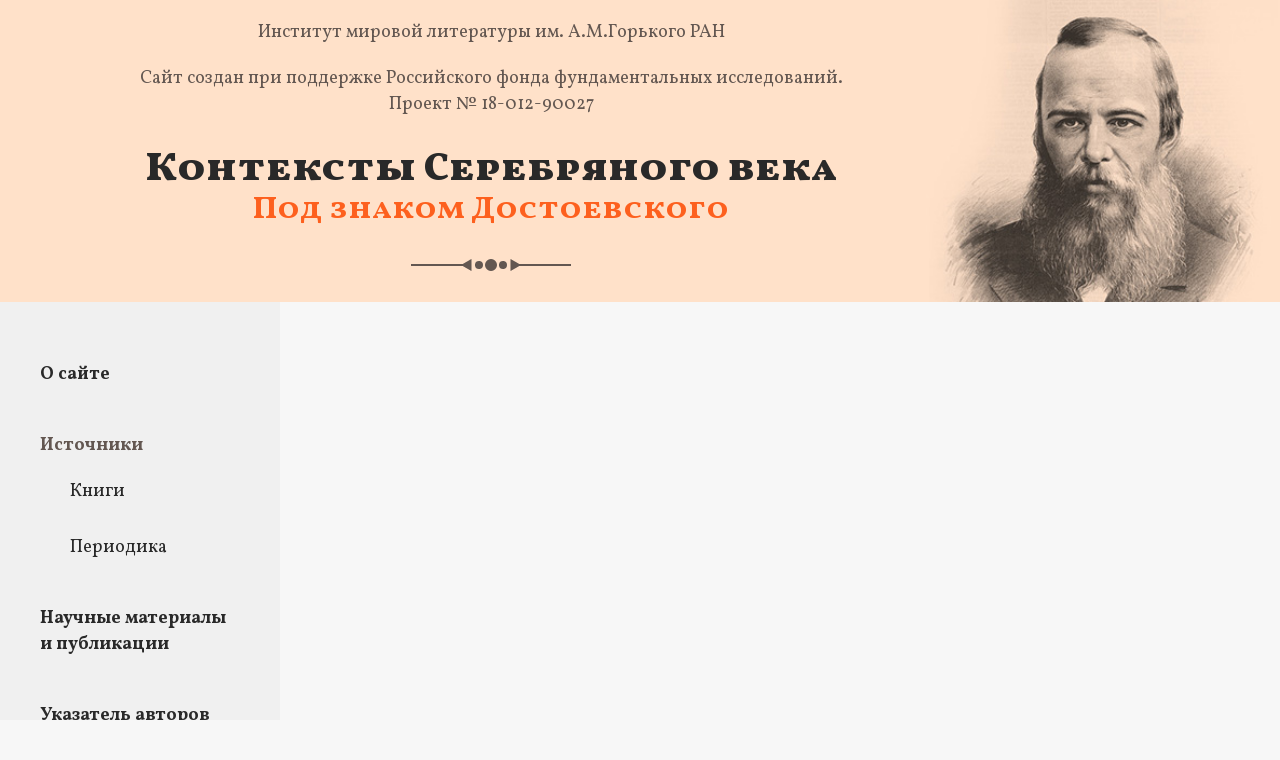

--- FILE ---
content_type: text/html; charset=utf-8
request_url: https://servekdost.imli.ru/
body_size: 2434
content:
<!DOCTYPE html>
<!--[if lt IE 7]>      <html class="no-js lt-ie9 lt-ie8 lt-ie7"> <![endif]-->
<!--[if IE 7]>         <html class="no-js lt-ie9 lt-ie8"> <![endif]-->
<!--[if IE 8]>         <html class="no-js lt-ie9"> <![endif]-->
<!--[if gt IE 8]><!--> <html class="no-js"> <!--<![endif]-->
    <head>

        <title>Контексты Серебряного века. Под знаком Достоевского</title>
        <meta name="title" content="Главная страница" />

<meta charset="utf-8" />
<meta http-equiv="X-UA-Compatible" content="IE=edge" />
<meta name="viewport" content="width=device-width, initial-scale=1, maximum-scale=1.0, minimum-scale=1.0, user-scalable=no, shrink-to-fit=no" />

<!-- Place favicon.ico and apple-touch-icon.png in the root directory -->
<link rel="icon"            href="/front/favicon.ico" type="image/x-icon" />
<link rel="shortcut icon"   href="/front/favicon.ico" />

<link rel="stylesheet" type="text/css" media="all" href="/front/css/default.css" />

<script type="text/javascript" src="/js/vendor/modernizr-3.6.0.custom.js"></script>

<link href="https://fonts.googleapis.com/css?family=Vollkorn+SC:400,700,900|Vollkorn:400,700&display=swap&subset=cyrillic" rel="stylesheet" />

    </head>
    <body>
        <div class="body">

<!-- header -->
<header>
    <div class="b-header">
        <div class="b-header__bg background-left">
            <div class="b-header__bg background-right">

                <div class="container-fluid clearfix">

                    <div class="b-header__container">

                        <div class="b-header__sub">
                            <p>
                                Институт мировой литературы&nbsp;им. А.М.Горького РАН
                            </p>

                            <p>
                                Сайт создан при поддержке Российского фонда фундаментальных исследований.
                                <br />
                                Проект &#8470;&nbsp;18-012-90027
                            </p>
                        </div>

                        <div class="b-header__name">
                            <h1>
                                Контексты Серебряного века
                            </h1>

                            <h2>
                                Под знаком Достоевского
                            </h2>
                        </div>

                        <div class="hr"></div>

                    </div>

                </div>

            </div>
        </div>
    </div>
</header>
            <section>
                <div class="b-body clearfix">

<div class="b-body__side">

    <div class="container-fluid">
        <nav>
            <div class="b-sidemenu">

                <ul>

		            <li >
							<a href="/about/" >
							О сайте</a>		
		


		                
                
        		    </li>
		            <li >
			                <span>
		                    Источники</span>
		


				                <ul>
		
		                    <li >
		                        <a href="/source/books/">
		                            Книги</a>
		                    </li>
        
		                    <li >
		                        <a href="/source/periodicals/">
		                            Периодика</a>
		                    </li>
                    
		                </ul>
	                
                
        		    </li>
		            <li >
							<a href="/publications/" >
							Научные материалы и публикации</a>		
		


		                
                
        		    </li>
		            <li >
							<a href="/authors/" >
							Указатель авторов</a>		
		


		                
                
        		    </li>
		            <li >
							<a href="/pointer/" >
							Указатель произведений</a>		
		


		                
                
        		    </li>
		            <li >
							<a href="/other-source/" >
							Другие источники</a>		
		


		                
                
        		    </li>

		        </ul>
		    </div>
		</nav>
	</div>	

<div class="container-fluid">



    
    <section>
        <div class="b-sbook">
            <div class="b-sbook__header">
                <h4>
			        <a href="/source/books/">
            	        книги</a>
                </h4>
                <div class="hr"></div>
            </div>

            <ul>
                <li>

                    <div class="b-sbook__item">
	                        <div class="image">
                            <a href="/source/books/02192-Russkij-Faust-Opyt-sravnitelnogo-vyyasneniya-osnovnogo-hudozhestvennogo-tipa-v-proizvedeniyah-Dostoevskogo.phtml">
			                    <img src="/s/files/cover/2192___jpg____240x0_1629396930_4e991ad7.jpg" style="width: 240px; " alt="Русский Фауст. Опыт сравнительного выяснения основного художественного типа в произведениях Достоевского" />
			                </a>
                        </div>
            


                        <h6>
                            <a href="/source/books/02192-Russkij-Faust-Opyt-sravnitelnogo-vyyasneniya-osnovnogo-hudozhestvennogo-tipa-v-proizvedeniyah-Dostoevskogo.phtml">
                                Русский Фауст. Опыт сравнительного выяснения осн&hellip;                            </a>
                        </h6>

	                        <p>
			                Варшава,  
			
        			                1906	            
                        </p>
	                        
                    </div>

                </li>
            </ul>
        </div>
    </section>





    <section>
        <div class="b-sbook">
            <div class="b-sbook__header">
                <h4>
                    <a href="/source/periodicals/">
                    	периодика</a>
                </h4>
                <div class="hr"></div>
            </div>

            <ul>
                <li>

                    <div class="b-sbook__item">
	                        <div class="image">
                            <a href="/source/periodicals/2044/">
			                    <img src="/s/files/cover/2044___jpg____240x0_1586527037_0d6d1668.jpg" style="width: 240px; " alt="Клинический архив гениальности и одаренности (эвропатологии)" />
			                </a>
                        </div>
            

                        <h6>
                            <a href="/source/periodicals/2044/">
                                Клинический архив гениальности и одаренности (эв&hellip;                            </a>
                        </h6>
                    </div>

                </li>
            </ul>
        </div>
    </section>

</div>






</div>

                    <div class="b-body__content">

                        <div class="container-fluid">
                            <div class="b-body__content__container">
                            </div>
                        </div>
                        
                    </div>
                    
                </div>
            </section>                

<!-- footer -->
<footer>
    <div class="b-footer clearfix">
        <div class="container-fluid">

            <div class="b-footer__container">

                <div class="b-footer__menu">
                    <ul>
			            <li>
			                <a href="/about/">
			                    О сайте</a></li>
			            <li>
			                <a href="/source/books/">
			                    Книги</a></li>
			            <li>
			                <a href="/source/periodicals/">
			                    Периодика</a></li>
			            <li>
			                <a href="/authors/">
			                    Указатель авторов</a></li>
			            <li>
			                <a href="/pointer/">
			                    Указатель произведений</a></li>
                    </ul>
                </div>

                <div class="b-footer__update">
                    <p>
                        Последнее
			            <a href="/log/" style="text-decoration: underline;">
			            	обновление сайта</a> 
			            				20 февраля 2023 в 10:34.
                    </p>
                </div>

                <div class="b-footer__copyright">
                    <p>
                        2026&nbsp;&copy; Контексты серебряного века &laquo;Под знаком Достоевского&raquo;.
                    </p>

                    <p>
                        Все права защищены.
                    </p>

                    <p>
                        Копирование информации возможно только с&nbsp;разрешения администрации сайта
                    </p>
                </div>

            </div>

        </div>
    </div>
</footer>

        </div>

        <div id="overall"></div>

<!--[if lte IE 8]>
<script type="text/javascript" src="/js/vendor/console.js"></script>
<![endif]-->

<script type="text/javascript" src="/js/vendor/jquery.min.js"></script>

<!-- bootstrap -->
<script type="text/javascript" src="/front/bootstrap/js/util.js"></script>

<!-- app -->
<script type="text/javascript" src="/js/app/app.js"></script>

    </body>
</html>

<!-- 0.011064052581787 -->

--- FILE ---
content_type: text/css
request_url: https://servekdost.imli.ru/front/css/default.css
body_size: 8768
content:
/*!
 * Bootstrap Grid v4.1.3 (https://getbootstrap.com/)
 * Copyright 2011-2018 The Bootstrap Authors
 * Copyright 2011-2018 Twitter, Inc.
 * Licensed under MIT (https://github.com/twbs/bootstrap/blob/master/LICENSE)
 */
@-ms-viewport {
  width: device-width;
}
html {
  box-sizing: border-box;
  -ms-overflow-style: scrollbar;
}

*,
*::before,
*::after {
  box-sizing: inherit;
}

*,
*::before,
*::after {
  box-sizing: border-box;
}

html {
  font-family: sans-serif;
  line-height: 1.15;
  -webkit-text-size-adjust: 100%;
  -webkit-tap-highlight-color: rgba(0, 0, 0, 0);
}

article, aside, figcaption, figure, footer, header, hgroup, main, nav, section {
  display: block;
}

body {
  margin: 0;
  font-family: "Vollkorn", "Times New Roman", "serif";
  font-size: 1rem;
  font-weight: 400;
  line-height: 24px;
  color: #000;
  text-align: left;
  background-color: #fff;
}

[tabindex="-1"]:focus {
  outline: 0 !important;
}

hr {
  box-sizing: content-box;
  height: 0;
  overflow: visible;
}

h1, h2, h3, h4, h5, h6 {
  margin-top: 0;
  margin-bottom: 30px;
}

p {
  margin-top: 0;
  margin-bottom: 30px;
}

abbr[title],
abbr[data-original-title] {
  text-decoration: underline;
  text-decoration: underline dotted;
  cursor: help;
  border-bottom: 0;
  text-decoration-skip-ink: none;
}

address {
  margin-bottom: 1rem;
  font-style: normal;
  line-height: inherit;
}

ol,
ul,
dl {
  margin-top: 0;
  margin-bottom: 1rem;
}

ol ol,
ul ul,
ol ul,
ul ol {
  margin-bottom: 0;
}

dt {
  font-weight: 700;
}

dd {
  margin-bottom: 0.5rem;
  margin-left: 0;
}

blockquote {
  margin: 0 0 1rem;
}

b,
strong {
  font-weight: bolder;
}

small {
  font-size: 80%;
}

sub,
sup {
  position: relative;
  font-size: 75%;
  line-height: 0;
  vertical-align: baseline;
}

sub {
  bottom: -0.25em;
}

sup {
  top: -0.5em;
}

a {
  color: #000;
  text-decoration: "underline";
  background-color: transparent;
}
a:hover {
  color: #000;
  text-decoration: "none";
}

a:not([href]):not([tabindex]) {
  color: inherit;
  text-decoration: none;
}
a:not([href]):not([tabindex]):hover, a:not([href]):not([tabindex]):focus {
  color: inherit;
  text-decoration: none;
}
a:not([href]):not([tabindex]):focus {
  outline: 0;
}

pre,
code,
kbd,
samp {
  font-family: "monospace";
  font-size: 1em;
}

pre {
  margin-top: 0;
  margin-bottom: 1rem;
  overflow: auto;
}

figure {
  margin: 0 0 1rem;
}

img {
  vertical-align: middle;
  border-style: none;
}

svg {
  overflow: hidden;
  vertical-align: middle;
}

table {
  border-collapse: collapse;
}

caption {
  padding-top: 0;
  padding-bottom: 0;
  color: #000;
  text-align: left;
  caption-side: bottom;
}

th {
  text-align: inherit;
}

label {
  display: inline-block;
  margin-bottom: 0;
}

button {
  border-radius: 0;
}

button:focus {
  outline: 1px dotted;
  outline: 5px auto -webkit-focus-ring-color;
}

input,
button,
select,
optgroup,
textarea {
  margin: 0;
  font-family: inherit;
  font-size: inherit;
  line-height: inherit;
}

button,
input {
  overflow: visible;
}

button,
select {
  text-transform: none;
}

select {
  word-wrap: normal;
}

button,
[type=button],
[type=reset],
[type=submit] {
  -webkit-appearance: button;
}

button:not(:disabled),
[type=button]:not(:disabled),
[type=reset]:not(:disabled),
[type=submit]:not(:disabled) {
  cursor: pointer;
}

button::-moz-focus-inner,
[type=button]::-moz-focus-inner,
[type=reset]::-moz-focus-inner,
[type=submit]::-moz-focus-inner {
  padding: 0;
  border-style: none;
}

input[type=radio],
input[type=checkbox] {
  box-sizing: border-box;
  padding: 0;
}

input[type=date],
input[type=time],
input[type=datetime-local],
input[type=month] {
  -webkit-appearance: listbox;
}

textarea {
  overflow: auto;
  resize: vertical;
}

fieldset {
  min-width: 0;
  padding: 0;
  margin: 0;
  border: 0;
}

legend {
  display: block;
  width: 100%;
  max-width: 100%;
  padding: 0;
  margin-bottom: 0.5rem;
  font-size: 1.5rem;
  line-height: inherit;
  color: inherit;
  white-space: normal;
}
@media (max-width: 1200px) {
  legend {
    font-size: calc(1.275rem + 0.3vw);
  }
}

progress {
  vertical-align: baseline;
}

[type=number]::-webkit-inner-spin-button,
[type=number]::-webkit-outer-spin-button {
  height: auto;
}

[type=search] {
  outline-offset: -2px;
  -webkit-appearance: none;
}

[type=search]::-webkit-search-decoration {
  -webkit-appearance: none;
}

::-webkit-file-upload-button {
  font: inherit;
  -webkit-appearance: button;
}

output {
  display: inline-block;
}

summary {
  display: list-item;
  cursor: pointer;
}

template {
  display: none;
}

[hidden] {
  display: none !important;
}

.container {
  width: 100%;
  padding-right: 20px;
  padding-left: 20px;
  margin-right: auto;
  margin-left: auto;
}
@media (min-width: 1px) {
  .container {
    max-width: 100%;
  }
}
@media (min-width: 740px) {
  .container {
    max-width: 720px;
  }
}
@media (min-width: 980px) {
  .container {
    max-width: 960px;
  }
}
@media (min-width: 1280px) {
  .container {
    max-width: 1200px;
  }
}
@media (min-width: 1600px) {
  .container {
    max-width: 1600px;
  }
}

.container-fluid {
  width: 100%;
  padding-right: 20px;
  padding-left: 20px;
  margin-right: auto;
  margin-left: auto;
}

.row {
  display: flex;
  flex-wrap: wrap;
  margin-right: -20px;
  margin-left: -20px;
}

.no-gutters {
  margin-right: 0;
  margin-left: 0;
}
.no-gutters > .col,
.no-gutters > [class*=col-] {
  padding-right: 0;
  padding-left: 0;
}

.col-xl,
.col-xl-auto, .col-xl-12, .col-xl-11, .col-xl-10, .col-xl-9, .col-xl-8, .col-xl-7, .col-xl-6, .col-xl-5, .col-xl-4, .col-xl-3, .col-xl-2, .col-xl-1, .col-lg,
.col-lg-auto, .col-lg-12, .col-lg-11, .col-lg-10, .col-lg-9, .col-lg-8, .col-lg-7, .col-lg-6, .col-lg-5, .col-lg-4, .col-lg-3, .col-lg-2, .col-lg-1, .col-md,
.col-md-auto, .col-md-12, .col-md-11, .col-md-10, .col-md-9, .col-md-8, .col-md-7, .col-md-6, .col-md-5, .col-md-4, .col-md-3, .col-md-2, .col-md-1, .col-sm,
.col-sm-auto, .col-sm-12, .col-sm-11, .col-sm-10, .col-sm-9, .col-sm-8, .col-sm-7, .col-sm-6, .col-sm-5, .col-sm-4, .col-sm-3, .col-sm-2, .col-sm-1, .col-xs,
.col-xs-auto, .col-xs-12, .col-xs-11, .col-xs-10, .col-xs-9, .col-xs-8, .col-xs-7, .col-xs-6, .col-xs-5, .col-xs-4, .col-xs-3, .col-xs-2, .col-xs-1, .col,
.col-auto, .col-12, .col-11, .col-10, .col-9, .col-8, .col-7, .col-6, .col-5, .col-4, .col-3, .col-2, .col-1 {
  position: relative;
  width: 100%;
  padding-right: 20px;
  padding-left: 20px;
}

.col {
  flex-basis: 0;
  flex-grow: 1;
  max-width: 100%;
}

.col-auto {
  flex: 0 0 auto;
  width: auto;
  max-width: 100%;
}

.col-1 {
  flex: 0 0 8.3333333333%;
  max-width: 8.3333333333%;
}

.col-2 {
  flex: 0 0 16.6666666667%;
  max-width: 16.6666666667%;
}

.col-3 {
  flex: 0 0 25%;
  max-width: 25%;
}

.col-4 {
  flex: 0 0 33.3333333333%;
  max-width: 33.3333333333%;
}

.col-5 {
  flex: 0 0 41.6666666667%;
  max-width: 41.6666666667%;
}

.col-6 {
  flex: 0 0 50%;
  max-width: 50%;
}

.col-7 {
  flex: 0 0 58.3333333333%;
  max-width: 58.3333333333%;
}

.col-8 {
  flex: 0 0 66.6666666667%;
  max-width: 66.6666666667%;
}

.col-9 {
  flex: 0 0 75%;
  max-width: 75%;
}

.col-10 {
  flex: 0 0 83.3333333333%;
  max-width: 83.3333333333%;
}

.col-11 {
  flex: 0 0 91.6666666667%;
  max-width: 91.6666666667%;
}

.col-12 {
  flex: 0 0 100%;
  max-width: 100%;
}

.order-first {
  order: -1;
}

.order-last {
  order: 13;
}

.order-0 {
  order: 0;
}

.order-1 {
  order: 1;
}

.order-2 {
  order: 2;
}

.order-3 {
  order: 3;
}

.order-4 {
  order: 4;
}

.order-5 {
  order: 5;
}

.order-6 {
  order: 6;
}

.order-7 {
  order: 7;
}

.order-8 {
  order: 8;
}

.order-9 {
  order: 9;
}

.order-10 {
  order: 10;
}

.order-11 {
  order: 11;
}

.order-12 {
  order: 12;
}

.offset-1 {
  margin-left: 8.3333333333%;
}

.offset-2 {
  margin-left: 16.6666666667%;
}

.offset-3 {
  margin-left: 25%;
}

.offset-4 {
  margin-left: 33.3333333333%;
}

.offset-5 {
  margin-left: 41.6666666667%;
}

.offset-6 {
  margin-left: 50%;
}

.offset-7 {
  margin-left: 58.3333333333%;
}

.offset-8 {
  margin-left: 66.6666666667%;
}

.offset-9 {
  margin-left: 75%;
}

.offset-10 {
  margin-left: 83.3333333333%;
}

.offset-11 {
  margin-left: 91.6666666667%;
}

@media (min-width: 1px) {
  .col-xs {
    flex-basis: 0;
    flex-grow: 1;
    max-width: 100%;
  }

  .col-xs-auto {
    flex: 0 0 auto;
    width: auto;
    max-width: 100%;
  }

  .col-xs-1 {
    flex: 0 0 8.3333333333%;
    max-width: 8.3333333333%;
  }

  .col-xs-2 {
    flex: 0 0 16.6666666667%;
    max-width: 16.6666666667%;
  }

  .col-xs-3 {
    flex: 0 0 25%;
    max-width: 25%;
  }

  .col-xs-4 {
    flex: 0 0 33.3333333333%;
    max-width: 33.3333333333%;
  }

  .col-xs-5 {
    flex: 0 0 41.6666666667%;
    max-width: 41.6666666667%;
  }

  .col-xs-6 {
    flex: 0 0 50%;
    max-width: 50%;
  }

  .col-xs-7 {
    flex: 0 0 58.3333333333%;
    max-width: 58.3333333333%;
  }

  .col-xs-8 {
    flex: 0 0 66.6666666667%;
    max-width: 66.6666666667%;
  }

  .col-xs-9 {
    flex: 0 0 75%;
    max-width: 75%;
  }

  .col-xs-10 {
    flex: 0 0 83.3333333333%;
    max-width: 83.3333333333%;
  }

  .col-xs-11 {
    flex: 0 0 91.6666666667%;
    max-width: 91.6666666667%;
  }

  .col-xs-12 {
    flex: 0 0 100%;
    max-width: 100%;
  }

  .order-xs-first {
    order: -1;
  }

  .order-xs-last {
    order: 13;
  }

  .order-xs-0 {
    order: 0;
  }

  .order-xs-1 {
    order: 1;
  }

  .order-xs-2 {
    order: 2;
  }

  .order-xs-3 {
    order: 3;
  }

  .order-xs-4 {
    order: 4;
  }

  .order-xs-5 {
    order: 5;
  }

  .order-xs-6 {
    order: 6;
  }

  .order-xs-7 {
    order: 7;
  }

  .order-xs-8 {
    order: 8;
  }

  .order-xs-9 {
    order: 9;
  }

  .order-xs-10 {
    order: 10;
  }

  .order-xs-11 {
    order: 11;
  }

  .order-xs-12 {
    order: 12;
  }

  .offset-xs-0 {
    margin-left: 0;
  }

  .offset-xs-1 {
    margin-left: 8.3333333333%;
  }

  .offset-xs-2 {
    margin-left: 16.6666666667%;
  }

  .offset-xs-3 {
    margin-left: 25%;
  }

  .offset-xs-4 {
    margin-left: 33.3333333333%;
  }

  .offset-xs-5 {
    margin-left: 41.6666666667%;
  }

  .offset-xs-6 {
    margin-left: 50%;
  }

  .offset-xs-7 {
    margin-left: 58.3333333333%;
  }

  .offset-xs-8 {
    margin-left: 66.6666666667%;
  }

  .offset-xs-9 {
    margin-left: 75%;
  }

  .offset-xs-10 {
    margin-left: 83.3333333333%;
  }

  .offset-xs-11 {
    margin-left: 91.6666666667%;
  }
}
@media (min-width: 740px) {
  .col-sm {
    flex-basis: 0;
    flex-grow: 1;
    max-width: 100%;
  }

  .col-sm-auto {
    flex: 0 0 auto;
    width: auto;
    max-width: 100%;
  }

  .col-sm-1 {
    flex: 0 0 8.3333333333%;
    max-width: 8.3333333333%;
  }

  .col-sm-2 {
    flex: 0 0 16.6666666667%;
    max-width: 16.6666666667%;
  }

  .col-sm-3 {
    flex: 0 0 25%;
    max-width: 25%;
  }

  .col-sm-4 {
    flex: 0 0 33.3333333333%;
    max-width: 33.3333333333%;
  }

  .col-sm-5 {
    flex: 0 0 41.6666666667%;
    max-width: 41.6666666667%;
  }

  .col-sm-6 {
    flex: 0 0 50%;
    max-width: 50%;
  }

  .col-sm-7 {
    flex: 0 0 58.3333333333%;
    max-width: 58.3333333333%;
  }

  .col-sm-8 {
    flex: 0 0 66.6666666667%;
    max-width: 66.6666666667%;
  }

  .col-sm-9 {
    flex: 0 0 75%;
    max-width: 75%;
  }

  .col-sm-10 {
    flex: 0 0 83.3333333333%;
    max-width: 83.3333333333%;
  }

  .col-sm-11 {
    flex: 0 0 91.6666666667%;
    max-width: 91.6666666667%;
  }

  .col-sm-12 {
    flex: 0 0 100%;
    max-width: 100%;
  }

  .order-sm-first {
    order: -1;
  }

  .order-sm-last {
    order: 13;
  }

  .order-sm-0 {
    order: 0;
  }

  .order-sm-1 {
    order: 1;
  }

  .order-sm-2 {
    order: 2;
  }

  .order-sm-3 {
    order: 3;
  }

  .order-sm-4 {
    order: 4;
  }

  .order-sm-5 {
    order: 5;
  }

  .order-sm-6 {
    order: 6;
  }

  .order-sm-7 {
    order: 7;
  }

  .order-sm-8 {
    order: 8;
  }

  .order-sm-9 {
    order: 9;
  }

  .order-sm-10 {
    order: 10;
  }

  .order-sm-11 {
    order: 11;
  }

  .order-sm-12 {
    order: 12;
  }

  .offset-sm-0 {
    margin-left: 0;
  }

  .offset-sm-1 {
    margin-left: 8.3333333333%;
  }

  .offset-sm-2 {
    margin-left: 16.6666666667%;
  }

  .offset-sm-3 {
    margin-left: 25%;
  }

  .offset-sm-4 {
    margin-left: 33.3333333333%;
  }

  .offset-sm-5 {
    margin-left: 41.6666666667%;
  }

  .offset-sm-6 {
    margin-left: 50%;
  }

  .offset-sm-7 {
    margin-left: 58.3333333333%;
  }

  .offset-sm-8 {
    margin-left: 66.6666666667%;
  }

  .offset-sm-9 {
    margin-left: 75%;
  }

  .offset-sm-10 {
    margin-left: 83.3333333333%;
  }

  .offset-sm-11 {
    margin-left: 91.6666666667%;
  }
}
@media (min-width: 980px) {
  .col-md {
    flex-basis: 0;
    flex-grow: 1;
    max-width: 100%;
  }

  .col-md-auto {
    flex: 0 0 auto;
    width: auto;
    max-width: 100%;
  }

  .col-md-1 {
    flex: 0 0 8.3333333333%;
    max-width: 8.3333333333%;
  }

  .col-md-2 {
    flex: 0 0 16.6666666667%;
    max-width: 16.6666666667%;
  }

  .col-md-3 {
    flex: 0 0 25%;
    max-width: 25%;
  }

  .col-md-4 {
    flex: 0 0 33.3333333333%;
    max-width: 33.3333333333%;
  }

  .col-md-5 {
    flex: 0 0 41.6666666667%;
    max-width: 41.6666666667%;
  }

  .col-md-6 {
    flex: 0 0 50%;
    max-width: 50%;
  }

  .col-md-7 {
    flex: 0 0 58.3333333333%;
    max-width: 58.3333333333%;
  }

  .col-md-8 {
    flex: 0 0 66.6666666667%;
    max-width: 66.6666666667%;
  }

  .col-md-9 {
    flex: 0 0 75%;
    max-width: 75%;
  }

  .col-md-10 {
    flex: 0 0 83.3333333333%;
    max-width: 83.3333333333%;
  }

  .col-md-11 {
    flex: 0 0 91.6666666667%;
    max-width: 91.6666666667%;
  }

  .col-md-12 {
    flex: 0 0 100%;
    max-width: 100%;
  }

  .order-md-first {
    order: -1;
  }

  .order-md-last {
    order: 13;
  }

  .order-md-0 {
    order: 0;
  }

  .order-md-1 {
    order: 1;
  }

  .order-md-2 {
    order: 2;
  }

  .order-md-3 {
    order: 3;
  }

  .order-md-4 {
    order: 4;
  }

  .order-md-5 {
    order: 5;
  }

  .order-md-6 {
    order: 6;
  }

  .order-md-7 {
    order: 7;
  }

  .order-md-8 {
    order: 8;
  }

  .order-md-9 {
    order: 9;
  }

  .order-md-10 {
    order: 10;
  }

  .order-md-11 {
    order: 11;
  }

  .order-md-12 {
    order: 12;
  }

  .offset-md-0 {
    margin-left: 0;
  }

  .offset-md-1 {
    margin-left: 8.3333333333%;
  }

  .offset-md-2 {
    margin-left: 16.6666666667%;
  }

  .offset-md-3 {
    margin-left: 25%;
  }

  .offset-md-4 {
    margin-left: 33.3333333333%;
  }

  .offset-md-5 {
    margin-left: 41.6666666667%;
  }

  .offset-md-6 {
    margin-left: 50%;
  }

  .offset-md-7 {
    margin-left: 58.3333333333%;
  }

  .offset-md-8 {
    margin-left: 66.6666666667%;
  }

  .offset-md-9 {
    margin-left: 75%;
  }

  .offset-md-10 {
    margin-left: 83.3333333333%;
  }

  .offset-md-11 {
    margin-left: 91.6666666667%;
  }
}
@media (min-width: 1280px) {
  .col-lg {
    flex-basis: 0;
    flex-grow: 1;
    max-width: 100%;
  }

  .col-lg-auto {
    flex: 0 0 auto;
    width: auto;
    max-width: 100%;
  }

  .col-lg-1 {
    flex: 0 0 8.3333333333%;
    max-width: 8.3333333333%;
  }

  .col-lg-2 {
    flex: 0 0 16.6666666667%;
    max-width: 16.6666666667%;
  }

  .col-lg-3 {
    flex: 0 0 25%;
    max-width: 25%;
  }

  .col-lg-4 {
    flex: 0 0 33.3333333333%;
    max-width: 33.3333333333%;
  }

  .col-lg-5 {
    flex: 0 0 41.6666666667%;
    max-width: 41.6666666667%;
  }

  .col-lg-6 {
    flex: 0 0 50%;
    max-width: 50%;
  }

  .col-lg-7 {
    flex: 0 0 58.3333333333%;
    max-width: 58.3333333333%;
  }

  .col-lg-8 {
    flex: 0 0 66.6666666667%;
    max-width: 66.6666666667%;
  }

  .col-lg-9 {
    flex: 0 0 75%;
    max-width: 75%;
  }

  .col-lg-10 {
    flex: 0 0 83.3333333333%;
    max-width: 83.3333333333%;
  }

  .col-lg-11 {
    flex: 0 0 91.6666666667%;
    max-width: 91.6666666667%;
  }

  .col-lg-12 {
    flex: 0 0 100%;
    max-width: 100%;
  }

  .order-lg-first {
    order: -1;
  }

  .order-lg-last {
    order: 13;
  }

  .order-lg-0 {
    order: 0;
  }

  .order-lg-1 {
    order: 1;
  }

  .order-lg-2 {
    order: 2;
  }

  .order-lg-3 {
    order: 3;
  }

  .order-lg-4 {
    order: 4;
  }

  .order-lg-5 {
    order: 5;
  }

  .order-lg-6 {
    order: 6;
  }

  .order-lg-7 {
    order: 7;
  }

  .order-lg-8 {
    order: 8;
  }

  .order-lg-9 {
    order: 9;
  }

  .order-lg-10 {
    order: 10;
  }

  .order-lg-11 {
    order: 11;
  }

  .order-lg-12 {
    order: 12;
  }

  .offset-lg-0 {
    margin-left: 0;
  }

  .offset-lg-1 {
    margin-left: 8.3333333333%;
  }

  .offset-lg-2 {
    margin-left: 16.6666666667%;
  }

  .offset-lg-3 {
    margin-left: 25%;
  }

  .offset-lg-4 {
    margin-left: 33.3333333333%;
  }

  .offset-lg-5 {
    margin-left: 41.6666666667%;
  }

  .offset-lg-6 {
    margin-left: 50%;
  }

  .offset-lg-7 {
    margin-left: 58.3333333333%;
  }

  .offset-lg-8 {
    margin-left: 66.6666666667%;
  }

  .offset-lg-9 {
    margin-left: 75%;
  }

  .offset-lg-10 {
    margin-left: 83.3333333333%;
  }

  .offset-lg-11 {
    margin-left: 91.6666666667%;
  }
}
@media (min-width: 1600px) {
  .col-xl {
    flex-basis: 0;
    flex-grow: 1;
    max-width: 100%;
  }

  .col-xl-auto {
    flex: 0 0 auto;
    width: auto;
    max-width: 100%;
  }

  .col-xl-1 {
    flex: 0 0 8.3333333333%;
    max-width: 8.3333333333%;
  }

  .col-xl-2 {
    flex: 0 0 16.6666666667%;
    max-width: 16.6666666667%;
  }

  .col-xl-3 {
    flex: 0 0 25%;
    max-width: 25%;
  }

  .col-xl-4 {
    flex: 0 0 33.3333333333%;
    max-width: 33.3333333333%;
  }

  .col-xl-5 {
    flex: 0 0 41.6666666667%;
    max-width: 41.6666666667%;
  }

  .col-xl-6 {
    flex: 0 0 50%;
    max-width: 50%;
  }

  .col-xl-7 {
    flex: 0 0 58.3333333333%;
    max-width: 58.3333333333%;
  }

  .col-xl-8 {
    flex: 0 0 66.6666666667%;
    max-width: 66.6666666667%;
  }

  .col-xl-9 {
    flex: 0 0 75%;
    max-width: 75%;
  }

  .col-xl-10 {
    flex: 0 0 83.3333333333%;
    max-width: 83.3333333333%;
  }

  .col-xl-11 {
    flex: 0 0 91.6666666667%;
    max-width: 91.6666666667%;
  }

  .col-xl-12 {
    flex: 0 0 100%;
    max-width: 100%;
  }

  .order-xl-first {
    order: -1;
  }

  .order-xl-last {
    order: 13;
  }

  .order-xl-0 {
    order: 0;
  }

  .order-xl-1 {
    order: 1;
  }

  .order-xl-2 {
    order: 2;
  }

  .order-xl-3 {
    order: 3;
  }

  .order-xl-4 {
    order: 4;
  }

  .order-xl-5 {
    order: 5;
  }

  .order-xl-6 {
    order: 6;
  }

  .order-xl-7 {
    order: 7;
  }

  .order-xl-8 {
    order: 8;
  }

  .order-xl-9 {
    order: 9;
  }

  .order-xl-10 {
    order: 10;
  }

  .order-xl-11 {
    order: 11;
  }

  .order-xl-12 {
    order: 12;
  }

  .offset-xl-0 {
    margin-left: 0;
  }

  .offset-xl-1 {
    margin-left: 8.3333333333%;
  }

  .offset-xl-2 {
    margin-left: 16.6666666667%;
  }

  .offset-xl-3 {
    margin-left: 25%;
  }

  .offset-xl-4 {
    margin-left: 33.3333333333%;
  }

  .offset-xl-5 {
    margin-left: 41.6666666667%;
  }

  .offset-xl-6 {
    margin-left: 50%;
  }

  .offset-xl-7 {
    margin-left: 58.3333333333%;
  }

  .offset-xl-8 {
    margin-left: 66.6666666667%;
  }

  .offset-xl-9 {
    margin-left: 75%;
  }

  .offset-xl-10 {
    margin-left: 83.3333333333%;
  }

  .offset-xl-11 {
    margin-left: 91.6666666667%;
  }
}
.d-none {
  display: none !important;
}

.d-inline {
  display: inline !important;
}

.d-inline-block {
  display: inline-block !important;
}

.d-block {
  display: block !important;
}

.d-table {
  display: table !important;
}

.d-table-row {
  display: table-row !important;
}

.d-table-cell {
  display: table-cell !important;
}

.d-flex {
  display: flex !important;
}

.d-inline-flex {
  display: inline-flex !important;
}

@media (min-width: 1px) {
  .d-xs-none {
    display: none !important;
  }

  .d-xs-inline {
    display: inline !important;
  }

  .d-xs-inline-block {
    display: inline-block !important;
  }

  .d-xs-block {
    display: block !important;
  }

  .d-xs-table {
    display: table !important;
  }

  .d-xs-table-row {
    display: table-row !important;
  }

  .d-xs-table-cell {
    display: table-cell !important;
  }

  .d-xs-flex {
    display: flex !important;
  }

  .d-xs-inline-flex {
    display: inline-flex !important;
  }
}
@media (min-width: 740px) {
  .d-sm-none {
    display: none !important;
  }

  .d-sm-inline {
    display: inline !important;
  }

  .d-sm-inline-block {
    display: inline-block !important;
  }

  .d-sm-block {
    display: block !important;
  }

  .d-sm-table {
    display: table !important;
  }

  .d-sm-table-row {
    display: table-row !important;
  }

  .d-sm-table-cell {
    display: table-cell !important;
  }

  .d-sm-flex {
    display: flex !important;
  }

  .d-sm-inline-flex {
    display: inline-flex !important;
  }
}
@media (min-width: 980px) {
  .d-md-none {
    display: none !important;
  }

  .d-md-inline {
    display: inline !important;
  }

  .d-md-inline-block {
    display: inline-block !important;
  }

  .d-md-block {
    display: block !important;
  }

  .d-md-table {
    display: table !important;
  }

  .d-md-table-row {
    display: table-row !important;
  }

  .d-md-table-cell {
    display: table-cell !important;
  }

  .d-md-flex {
    display: flex !important;
  }

  .d-md-inline-flex {
    display: inline-flex !important;
  }
}
@media (min-width: 1280px) {
  .d-lg-none {
    display: none !important;
  }

  .d-lg-inline {
    display: inline !important;
  }

  .d-lg-inline-block {
    display: inline-block !important;
  }

  .d-lg-block {
    display: block !important;
  }

  .d-lg-table {
    display: table !important;
  }

  .d-lg-table-row {
    display: table-row !important;
  }

  .d-lg-table-cell {
    display: table-cell !important;
  }

  .d-lg-flex {
    display: flex !important;
  }

  .d-lg-inline-flex {
    display: inline-flex !important;
  }
}
@media (min-width: 1600px) {
  .d-xl-none {
    display: none !important;
  }

  .d-xl-inline {
    display: inline !important;
  }

  .d-xl-inline-block {
    display: inline-block !important;
  }

  .d-xl-block {
    display: block !important;
  }

  .d-xl-table {
    display: table !important;
  }

  .d-xl-table-row {
    display: table-row !important;
  }

  .d-xl-table-cell {
    display: table-cell !important;
  }

  .d-xl-flex {
    display: flex !important;
  }

  .d-xl-inline-flex {
    display: inline-flex !important;
  }
}
@media print {
  .d-print-none {
    display: none !important;
  }

  .d-print-inline {
    display: inline !important;
  }

  .d-print-inline-block {
    display: inline-block !important;
  }

  .d-print-block {
    display: block !important;
  }

  .d-print-table {
    display: table !important;
  }

  .d-print-table-row {
    display: table-row !important;
  }

  .d-print-table-cell {
    display: table-cell !important;
  }

  .d-print-flex {
    display: flex !important;
  }

  .d-print-inline-flex {
    display: inline-flex !important;
  }
}
.flex-row {
  flex-direction: row !important;
}

.flex-column {
  flex-direction: column !important;
}

.flex-row-reverse {
  flex-direction: row-reverse !important;
}

.flex-column-reverse {
  flex-direction: column-reverse !important;
}

.flex-wrap {
  flex-wrap: wrap !important;
}

.flex-nowrap {
  flex-wrap: nowrap !important;
}

.flex-wrap-reverse {
  flex-wrap: wrap-reverse !important;
}

.flex-fill {
  flex: 1 1 auto !important;
}

.flex-grow-0 {
  flex-grow: 0 !important;
}

.flex-grow-1 {
  flex-grow: 1 !important;
}

.flex-shrink-0 {
  flex-shrink: 0 !important;
}

.flex-shrink-1 {
  flex-shrink: 1 !important;
}

.justify-content-start {
  justify-content: flex-start !important;
}

.justify-content-end {
  justify-content: flex-end !important;
}

.justify-content-center {
  justify-content: center !important;
}

.justify-content-between {
  justify-content: space-between !important;
}

.justify-content-around {
  justify-content: space-around !important;
}

.align-items-start {
  align-items: flex-start !important;
}

.align-items-end {
  align-items: flex-end !important;
}

.align-items-center {
  align-items: center !important;
}

.align-items-baseline {
  align-items: baseline !important;
}

.align-items-stretch {
  align-items: stretch !important;
}

.align-content-start {
  align-content: flex-start !important;
}

.align-content-end {
  align-content: flex-end !important;
}

.align-content-center {
  align-content: center !important;
}

.align-content-between {
  align-content: space-between !important;
}

.align-content-around {
  align-content: space-around !important;
}

.align-content-stretch {
  align-content: stretch !important;
}

.align-self-auto {
  align-self: auto !important;
}

.align-self-start {
  align-self: flex-start !important;
}

.align-self-end {
  align-self: flex-end !important;
}

.align-self-center {
  align-self: center !important;
}

.align-self-baseline {
  align-self: baseline !important;
}

.align-self-stretch {
  align-self: stretch !important;
}

@media (min-width: 1px) {
  .flex-xs-row {
    flex-direction: row !important;
  }

  .flex-xs-column {
    flex-direction: column !important;
  }

  .flex-xs-row-reverse {
    flex-direction: row-reverse !important;
  }

  .flex-xs-column-reverse {
    flex-direction: column-reverse !important;
  }

  .flex-xs-wrap {
    flex-wrap: wrap !important;
  }

  .flex-xs-nowrap {
    flex-wrap: nowrap !important;
  }

  .flex-xs-wrap-reverse {
    flex-wrap: wrap-reverse !important;
  }

  .flex-xs-fill {
    flex: 1 1 auto !important;
  }

  .flex-xs-grow-0 {
    flex-grow: 0 !important;
  }

  .flex-xs-grow-1 {
    flex-grow: 1 !important;
  }

  .flex-xs-shrink-0 {
    flex-shrink: 0 !important;
  }

  .flex-xs-shrink-1 {
    flex-shrink: 1 !important;
  }

  .justify-content-xs-start {
    justify-content: flex-start !important;
  }

  .justify-content-xs-end {
    justify-content: flex-end !important;
  }

  .justify-content-xs-center {
    justify-content: center !important;
  }

  .justify-content-xs-between {
    justify-content: space-between !important;
  }

  .justify-content-xs-around {
    justify-content: space-around !important;
  }

  .align-items-xs-start {
    align-items: flex-start !important;
  }

  .align-items-xs-end {
    align-items: flex-end !important;
  }

  .align-items-xs-center {
    align-items: center !important;
  }

  .align-items-xs-baseline {
    align-items: baseline !important;
  }

  .align-items-xs-stretch {
    align-items: stretch !important;
  }

  .align-content-xs-start {
    align-content: flex-start !important;
  }

  .align-content-xs-end {
    align-content: flex-end !important;
  }

  .align-content-xs-center {
    align-content: center !important;
  }

  .align-content-xs-between {
    align-content: space-between !important;
  }

  .align-content-xs-around {
    align-content: space-around !important;
  }

  .align-content-xs-stretch {
    align-content: stretch !important;
  }

  .align-self-xs-auto {
    align-self: auto !important;
  }

  .align-self-xs-start {
    align-self: flex-start !important;
  }

  .align-self-xs-end {
    align-self: flex-end !important;
  }

  .align-self-xs-center {
    align-self: center !important;
  }

  .align-self-xs-baseline {
    align-self: baseline !important;
  }

  .align-self-xs-stretch {
    align-self: stretch !important;
  }
}
@media (min-width: 740px) {
  .flex-sm-row {
    flex-direction: row !important;
  }

  .flex-sm-column {
    flex-direction: column !important;
  }

  .flex-sm-row-reverse {
    flex-direction: row-reverse !important;
  }

  .flex-sm-column-reverse {
    flex-direction: column-reverse !important;
  }

  .flex-sm-wrap {
    flex-wrap: wrap !important;
  }

  .flex-sm-nowrap {
    flex-wrap: nowrap !important;
  }

  .flex-sm-wrap-reverse {
    flex-wrap: wrap-reverse !important;
  }

  .flex-sm-fill {
    flex: 1 1 auto !important;
  }

  .flex-sm-grow-0 {
    flex-grow: 0 !important;
  }

  .flex-sm-grow-1 {
    flex-grow: 1 !important;
  }

  .flex-sm-shrink-0 {
    flex-shrink: 0 !important;
  }

  .flex-sm-shrink-1 {
    flex-shrink: 1 !important;
  }

  .justify-content-sm-start {
    justify-content: flex-start !important;
  }

  .justify-content-sm-end {
    justify-content: flex-end !important;
  }

  .justify-content-sm-center {
    justify-content: center !important;
  }

  .justify-content-sm-between {
    justify-content: space-between !important;
  }

  .justify-content-sm-around {
    justify-content: space-around !important;
  }

  .align-items-sm-start {
    align-items: flex-start !important;
  }

  .align-items-sm-end {
    align-items: flex-end !important;
  }

  .align-items-sm-center {
    align-items: center !important;
  }

  .align-items-sm-baseline {
    align-items: baseline !important;
  }

  .align-items-sm-stretch {
    align-items: stretch !important;
  }

  .align-content-sm-start {
    align-content: flex-start !important;
  }

  .align-content-sm-end {
    align-content: flex-end !important;
  }

  .align-content-sm-center {
    align-content: center !important;
  }

  .align-content-sm-between {
    align-content: space-between !important;
  }

  .align-content-sm-around {
    align-content: space-around !important;
  }

  .align-content-sm-stretch {
    align-content: stretch !important;
  }

  .align-self-sm-auto {
    align-self: auto !important;
  }

  .align-self-sm-start {
    align-self: flex-start !important;
  }

  .align-self-sm-end {
    align-self: flex-end !important;
  }

  .align-self-sm-center {
    align-self: center !important;
  }

  .align-self-sm-baseline {
    align-self: baseline !important;
  }

  .align-self-sm-stretch {
    align-self: stretch !important;
  }
}
@media (min-width: 980px) {
  .flex-md-row {
    flex-direction: row !important;
  }

  .flex-md-column {
    flex-direction: column !important;
  }

  .flex-md-row-reverse {
    flex-direction: row-reverse !important;
  }

  .flex-md-column-reverse {
    flex-direction: column-reverse !important;
  }

  .flex-md-wrap {
    flex-wrap: wrap !important;
  }

  .flex-md-nowrap {
    flex-wrap: nowrap !important;
  }

  .flex-md-wrap-reverse {
    flex-wrap: wrap-reverse !important;
  }

  .flex-md-fill {
    flex: 1 1 auto !important;
  }

  .flex-md-grow-0 {
    flex-grow: 0 !important;
  }

  .flex-md-grow-1 {
    flex-grow: 1 !important;
  }

  .flex-md-shrink-0 {
    flex-shrink: 0 !important;
  }

  .flex-md-shrink-1 {
    flex-shrink: 1 !important;
  }

  .justify-content-md-start {
    justify-content: flex-start !important;
  }

  .justify-content-md-end {
    justify-content: flex-end !important;
  }

  .justify-content-md-center {
    justify-content: center !important;
  }

  .justify-content-md-between {
    justify-content: space-between !important;
  }

  .justify-content-md-around {
    justify-content: space-around !important;
  }

  .align-items-md-start {
    align-items: flex-start !important;
  }

  .align-items-md-end {
    align-items: flex-end !important;
  }

  .align-items-md-center {
    align-items: center !important;
  }

  .align-items-md-baseline {
    align-items: baseline !important;
  }

  .align-items-md-stretch {
    align-items: stretch !important;
  }

  .align-content-md-start {
    align-content: flex-start !important;
  }

  .align-content-md-end {
    align-content: flex-end !important;
  }

  .align-content-md-center {
    align-content: center !important;
  }

  .align-content-md-between {
    align-content: space-between !important;
  }

  .align-content-md-around {
    align-content: space-around !important;
  }

  .align-content-md-stretch {
    align-content: stretch !important;
  }

  .align-self-md-auto {
    align-self: auto !important;
  }

  .align-self-md-start {
    align-self: flex-start !important;
  }

  .align-self-md-end {
    align-self: flex-end !important;
  }

  .align-self-md-center {
    align-self: center !important;
  }

  .align-self-md-baseline {
    align-self: baseline !important;
  }

  .align-self-md-stretch {
    align-self: stretch !important;
  }
}
@media (min-width: 1280px) {
  .flex-lg-row {
    flex-direction: row !important;
  }

  .flex-lg-column {
    flex-direction: column !important;
  }

  .flex-lg-row-reverse {
    flex-direction: row-reverse !important;
  }

  .flex-lg-column-reverse {
    flex-direction: column-reverse !important;
  }

  .flex-lg-wrap {
    flex-wrap: wrap !important;
  }

  .flex-lg-nowrap {
    flex-wrap: nowrap !important;
  }

  .flex-lg-wrap-reverse {
    flex-wrap: wrap-reverse !important;
  }

  .flex-lg-fill {
    flex: 1 1 auto !important;
  }

  .flex-lg-grow-0 {
    flex-grow: 0 !important;
  }

  .flex-lg-grow-1 {
    flex-grow: 1 !important;
  }

  .flex-lg-shrink-0 {
    flex-shrink: 0 !important;
  }

  .flex-lg-shrink-1 {
    flex-shrink: 1 !important;
  }

  .justify-content-lg-start {
    justify-content: flex-start !important;
  }

  .justify-content-lg-end {
    justify-content: flex-end !important;
  }

  .justify-content-lg-center {
    justify-content: center !important;
  }

  .justify-content-lg-between {
    justify-content: space-between !important;
  }

  .justify-content-lg-around {
    justify-content: space-around !important;
  }

  .align-items-lg-start {
    align-items: flex-start !important;
  }

  .align-items-lg-end {
    align-items: flex-end !important;
  }

  .align-items-lg-center {
    align-items: center !important;
  }

  .align-items-lg-baseline {
    align-items: baseline !important;
  }

  .align-items-lg-stretch {
    align-items: stretch !important;
  }

  .align-content-lg-start {
    align-content: flex-start !important;
  }

  .align-content-lg-end {
    align-content: flex-end !important;
  }

  .align-content-lg-center {
    align-content: center !important;
  }

  .align-content-lg-between {
    align-content: space-between !important;
  }

  .align-content-lg-around {
    align-content: space-around !important;
  }

  .align-content-lg-stretch {
    align-content: stretch !important;
  }

  .align-self-lg-auto {
    align-self: auto !important;
  }

  .align-self-lg-start {
    align-self: flex-start !important;
  }

  .align-self-lg-end {
    align-self: flex-end !important;
  }

  .align-self-lg-center {
    align-self: center !important;
  }

  .align-self-lg-baseline {
    align-self: baseline !important;
  }

  .align-self-lg-stretch {
    align-self: stretch !important;
  }
}
@media (min-width: 1600px) {
  .flex-xl-row {
    flex-direction: row !important;
  }

  .flex-xl-column {
    flex-direction: column !important;
  }

  .flex-xl-row-reverse {
    flex-direction: row-reverse !important;
  }

  .flex-xl-column-reverse {
    flex-direction: column-reverse !important;
  }

  .flex-xl-wrap {
    flex-wrap: wrap !important;
  }

  .flex-xl-nowrap {
    flex-wrap: nowrap !important;
  }

  .flex-xl-wrap-reverse {
    flex-wrap: wrap-reverse !important;
  }

  .flex-xl-fill {
    flex: 1 1 auto !important;
  }

  .flex-xl-grow-0 {
    flex-grow: 0 !important;
  }

  .flex-xl-grow-1 {
    flex-grow: 1 !important;
  }

  .flex-xl-shrink-0 {
    flex-shrink: 0 !important;
  }

  .flex-xl-shrink-1 {
    flex-shrink: 1 !important;
  }

  .justify-content-xl-start {
    justify-content: flex-start !important;
  }

  .justify-content-xl-end {
    justify-content: flex-end !important;
  }

  .justify-content-xl-center {
    justify-content: center !important;
  }

  .justify-content-xl-between {
    justify-content: space-between !important;
  }

  .justify-content-xl-around {
    justify-content: space-around !important;
  }

  .align-items-xl-start {
    align-items: flex-start !important;
  }

  .align-items-xl-end {
    align-items: flex-end !important;
  }

  .align-items-xl-center {
    align-items: center !important;
  }

  .align-items-xl-baseline {
    align-items: baseline !important;
  }

  .align-items-xl-stretch {
    align-items: stretch !important;
  }

  .align-content-xl-start {
    align-content: flex-start !important;
  }

  .align-content-xl-end {
    align-content: flex-end !important;
  }

  .align-content-xl-center {
    align-content: center !important;
  }

  .align-content-xl-between {
    align-content: space-between !important;
  }

  .align-content-xl-around {
    align-content: space-around !important;
  }

  .align-content-xl-stretch {
    align-content: stretch !important;
  }

  .align-self-xl-auto {
    align-self: auto !important;
  }

  .align-self-xl-start {
    align-self: flex-start !important;
  }

  .align-self-xl-end {
    align-self: flex-end !important;
  }

  .align-self-xl-center {
    align-self: center !important;
  }

  .align-self-xl-baseline {
    align-self: baseline !important;
  }

  .align-self-xl-stretch {
    align-self: stretch !important;
  }
}
.fade {
  transition: opacity 0.2s linear;
}
@media (prefers-reduced-motion: reduce) {
  .fade {
    transition: none;
  }
}
.fade:not(.show) {
  opacity: 0;
}

.collapse:not(.show) {
  display: none;
}

.collapsing {
  position: relative;
  height: 0;
  overflow: hidden;
  transition: height 0.4s ease;
}
@media (prefers-reduced-motion: reduce) {
  .collapsing {
    transition: none;
  }
}

.visible {
  visibility: visible !important;
}

.invisible {
  visibility: hidden !important;
}

* {
  outline: none;
}

body {
  background: #F7F7F7;
  color: #635751;
  font-family: "Vollkorn", "Times New Roman", "serif";
  padding: 40px;
  font-size: 16px;
  line-height: 24px;
  font-style: normal;
}

.p, p {
  font-size: 16px;
  line-height: 24px;
}

.h1, h1 {
  font-size: 40px;
  line-height: 44px;
}

.h2, h2 {
  font-size: 36px;
  line-height: 40px;
}

.h3, h3 {
  font-size: 32px;
  line-height: 36px;
}

.h4, h4 {
  font-size: 18px;
  line-height: 26px;
}

.h5, h5 {
  font-size: 16px;
  line-height: 24px;
}

.h6, h6 {
  font-size: 14px;
  line-height: 18px;
}

.big, big {
  font-size: 40px;
  line-height: 44px;
}

.small, small {
  font-size: 12px;
  line-height: 16px;
}

ul, ol {
  padding: 0;
  margin: 0;
}

ul, ol {
  font-size: 16px;
  line-height: 24px;
  margin: 0;
  margin-left: 1em;
  margin-bottom: 30px;
}

ol {
  list-style-type: decimal;
}

ul {
  list-style-type: disc;
}

ol li,
ul li {
  margin: 0;
  margin-bottom: 30px;
}

img {
  display: block;
}

body a {
  -webkit-transition: color 0.2s ease-in;
  -moz-transition: color 0.2s ease-in;
  -ms-transition: color 0.2s ease-in;
  -o-transition: color 0.2s ease-in;
  transition: color 0.2s ease-in;
}
body a, body a:link, body a:visited {
  color: #292929;
  text-decoration: underline;
}
body a:hover, body a:focus {
  color: #FD601E;
  text-decoration: none;
}

.italic,
i,
em {
  font-style: italic;
}

.regular {
  font-weight: 400;
}

.bold, strong, b {
  font-weight: 700;
}

input,
select,
textarea {
  font-size: 16px;
  line-height: 24px;
  font-family: "Vollkorn", "Times New Roman", "serif";
}

textarea {
  width: 100%;
  resize: none;
}

table {
  border: 0;
  margin: 0;
  padding: 0;
  width: 100%;
}

.text-nowrap {
  white-space: nowrap;
}
.text-ellipsis {
  overflow: hidden;
  text-overflow: ellipsis;
  white-space: nowrap;
}
.text-float-left {
  float: left;
}
.text-float-right {
  float: right;
}
.text-center {
  text-align: center;
}
.text-left {
  text-align: left;
}
.text-right {
  text-align: right;
}
.text-margin-left {
  margin-left: 30px;
}
.text-margin-right {
  margin-right: 30px;
}

.style-light {
  font-weight: 300;
}
.style-regular {
  font-weight: 400;
}
.style-medium {
  font-weight: 500;
}
.style-semibold {
  font-weight: 600;
}
.style-bold {
  font-weight: 700;
}
.style-extrabold {
  font-weight: 800;
}

.ccell,
.tcell {
  vertical-align: middle;
}

.animate {
  -webkit-transition: all 0.2s ease-in;
  -moz-transition: all 0.2s ease-in;
  -ms-transition: all 0.2s ease-in;
  -o-transition: all 0.2s ease-in;
  transition: all 0.2s ease-in;
}

.clearfix {
  zoom: 1;
}
.clearfix:before, .clearfix:after {
  content: "";
  display: table;
  width: 0;
}
.clearfix:after {
  clear: both;
}

.b-header {
  background: #ffe1c9;
  color: #635751;
}
.b-header__bg {
  background-repeat: no-repeat;
  background-size: contain;
  min-height: 280px;
}
.b-header__bg.background-left {
  background-image: url(../b-header/bg_left.jpg);
  background-position: center left;
}
@media (max-width: 1599.98px) {
  .b-header__bg.background-left {
    background: none;
  }
}
.b-header__bg.background-right {
  background-image: url(../b-header/bg_right.jpg);
  background-position: center right;
}
.b-header__container {
  margin: 0;
  margin-left: 484px;
  margin-right: 298px;
  margin-top: 20px;
  margin-bottom: 30px;
}
@media (max-width: 1599.98px) {
  .b-header__container {
    margin-left: 0;
  }
}
.b-header__sub {
  margin: 0;
  margin-bottom: 30px;
}
.b-header__sub p {
  font-size: 18px;
  line-height: 26px;
  color: #635751;
  text-align: center;
  margin: 0;
  margin-bottom: 20px;
}
.b-header__name {
  margin: 0;
  margin-bottom: 30px;
}
.b-header__name h1 {
  font-size: 40px;
  line-height: 44px;
  font-weight: 900;
  font-family: "Vollkorn SC", "Times New Roman", "serif";
  color: #292929;
  text-align: center;
  margin: 0;
}
.b-header__name h2 {
  font-size: 32px;
  line-height: 36px;
  font-weight: 700;
  font-family: "Vollkorn SC", "Times New Roman", "serif";
  color: #FD601E;
  text-align: center;
  margin: 0;
}
.b-header .hr {
  margin: 0;
  margin-bottom: 30px;
}
.b-header .hr:before {
  content: "";
  background: url(../b-header/hr.svg) 0 0 no-repeat;
  background-size: contain;
  display: block;
  text-indent: -9999px;
  margin: auto;
  width: 160px;
  height: 14px;
}
.no-svg .b-header .hr:before {
  background-image: url(../b-header/hr.png);
}

.b-footer {
  background: #FAFEFF;
  color: #BAB0AB;
}
.b-footer__container {
  margin: 0;
  margin-top: 30px;
  margin-bottom: 30px;
}
.b-footer__menu {
  margin: 0;
  margin-bottom: 20px;
  margin-left: -15px;
  margin-right: -15px;
  text-align: center;
}
.b-footer__menu ul {
  font-size: 0;
  line-height: 0;
  list-style: none;
  padding: 0;
  margin: 0;
}
.b-footer__menu ul > li {
  font-size: 16px;
  line-height: 24px;
  margin: 0;
  padding: 0;
}
.b-footer__menu ul > li {
  display: inline-block;
  margin: 0;
  margin-left: 15px;
  margin-right: 15px;
  margin-bottom: 10px;
}
.b-footer__menu ul > li a {
  -webkit-transition: color 0.2s ease-in;
  -moz-transition: color 0.2s ease-in;
  -ms-transition: color 0.2s ease-in;
  -o-transition: color 0.2s ease-in;
  transition: color 0.2s ease-in;
}
.b-footer__menu ul > li a, .b-footer__menu ul > li a:link, .b-footer__menu ul > li a:visited {
  color: #292929;
  text-decoration: none;
}
.b-footer__menu ul > li a:hover, .b-footer__menu ul > li a:focus {
  color: #FD601E;
  text-decoration: underline;
}
.b-footer__update {
  margin: 0;
  margin-bottom: 10px;
}
.b-footer__update p {
  font-size: 12px;
  line-height: 16px;
  color: #BAB0AB;
  text-align: center;
  margin: 0;
  margin-bottom: 10px;
}
.b-footer__update p a {
  -webkit-transition: color 0.2s ease-in;
  -moz-transition: color 0.2s ease-in;
  -ms-transition: color 0.2s ease-in;
  -o-transition: color 0.2s ease-in;
  transition: color 0.2s ease-in;
}
.b-footer__update p a, .b-footer__update p a:link, .b-footer__update p a:visited {
  color: #292929;
  text-decoration: none;
}
.b-footer__update p a:hover, .b-footer__update p a:focus {
  color: #FD601E;
  text-decoration: underline;
}
.b-footer__copyright {
  margin: 0;
  margin-bottom: 10px;
}
.b-footer__copyright p {
  font-size: 12px;
  line-height: 16px;
  color: #BAB0AB;
  text-align: center;
  margin: 0;
  margin-bottom: 10px;
}
.b-footer__copyright p a {
  -webkit-transition: color 0.2s ease-in;
  -moz-transition: color 0.2s ease-in;
  -ms-transition: color 0.2s ease-in;
  -o-transition: color 0.2s ease-in;
  transition: color 0.2s ease-in;
}
.b-footer__copyright p a, .b-footer__copyright p a:link, .b-footer__copyright p a:visited {
  color: #292929;
  text-decoration: none;
}
.b-footer__copyright p a:hover, .b-footer__copyright p a:focus {
  color: #FD601E;
  text-decoration: underline;
}

.b-body {
  display: flex;
  align-items: stretch;
  flex-wrap: nowrap;
}
.b-body__side {
  background-color: #F0F0F0;
  flex: 0 0 280px;
  width: 280px;
}
.b-body__content {
  background-color: #F7F7F7;
  width: 100%;
}
.b-body__content__container {
  display: block;
  position: relative;
  margin: 0 auto;
  margin-top: 90px;
  margin-bottom: 90px;
  width: 100%;
  max-width: 940px;
}

.b-sidemenu {
  margin: 0;
  margin-top: 60px;
  margin-bottom: 60px;
}
.b-sidemenu > ul {
  font-size: 0;
  line-height: 0;
  list-style: none;
  padding: 0;
  margin: 0;
  margin: 0;
  margin-bottom: 60px;
}
.b-sidemenu > ul > li {
  font-size: 16px;
  line-height: 24px;
  margin: 0;
  padding: 0;
}
.b-sidemenu > ul > li {
  font-size: 18px;
  line-height: 26px;
  font-weight: 700;
  display: block;
  position: relative;
  margin: 0;
  margin-bottom: 45px;
}
.b-sidemenu > ul > li a {
  -webkit-transition: color 0.2s ease-in;
  -moz-transition: color 0.2s ease-in;
  -ms-transition: color 0.2s ease-in;
  -o-transition: color 0.2s ease-in;
  transition: color 0.2s ease-in;
}
.b-sidemenu > ul > li a, .b-sidemenu > ul > li a:link, .b-sidemenu > ul > li a:visited {
  color: #292929;
  text-decoration: none;
}
.b-sidemenu > ul > li a:hover, .b-sidemenu > ul > li a:focus {
  color: #FD601E;
  text-decoration: none;
}
.b-sidemenu > ul > li.active:before {
  content: "";
  background: url(../b-sidemenu/icon_1.svg) 0 0 no-repeat;
  background-size: contain;
  display: block;
  text-indent: -9999px;
  width: 9px;
  height: 12px;
  position: absolute;
  left: -19px;
  top: 5px;
}
.no-svg .b-sidemenu > ul > li.active:before {
  background-image: url(../b-sidemenu/icon_1.png);
}
.b-sidemenu > ul > li.active > a {
  color: #FD601E !important;
}
.b-sidemenu > ul > li > ul {
  font-size: 0;
  line-height: 0;
  list-style: none;
  padding: 0;
  margin: 0;
  margin: 0;
  margin-top: 20px;
  margin-bottom: 45px;
  margin-left: 30px;
}
.b-sidemenu > ul > li > ul > li {
  font-size: 16px;
  line-height: 24px;
  margin: 0;
  padding: 0;
}
.b-sidemenu > ul > li > ul > li {
  font-size: 18px;
  line-height: 26px;
  font-weight: 400;
  display: block;
  position: relative;
  margin: 0;
  margin-bottom: 30px;
}
.b-sidemenu > ul > li > ul > li a {
  -webkit-transition: color 0.2s ease-in;
  -moz-transition: color 0.2s ease-in;
  -ms-transition: color 0.2s ease-in;
  -o-transition: color 0.2s ease-in;
  transition: color 0.2s ease-in;
}
.b-sidemenu > ul > li > ul > li a, .b-sidemenu > ul > li > ul > li a:link, .b-sidemenu > ul > li > ul > li a:visited {
  color: #292929;
  text-decoration: none;
}
.b-sidemenu > ul > li > ul > li a:hover, .b-sidemenu > ul > li > ul > li a:focus {
  color: #FD601E;
  text-decoration: none;
}
.b-sidemenu > ul > li > ul > li.active:before {
  content: "";
  background: #FD601E;
  display: block;
  text-indent: -9999px;
  width: 20px;
  height: 1px;
  position: absolute;
  left: -30px;
  top: 10.5px;
}
.b-sidemenu > ul > li > ul > li.active > a {
  font-weight: 700;
  color: #FD601E !important;
}

.b-sbook {
  margin: 0;
  margin-bottom: 60px;
}
.b-sbook__header {
  margin: 0;
  margin-bottom: 30px;
}
.b-sbook__header h4 {
  font-size: 18px;
  line-height: 26px;
  font-weight: 700;
  color: #635751;
  font-family: "Vollkorn SC", "Times New Roman", "serif";
  text-align: center;
  margin: 0;
  margin-bottom: 20px;
}
.b-sbook__header h4 a {
  -webkit-transition: color 0.2s ease-in;
  -moz-transition: color 0.2s ease-in;
  -ms-transition: color 0.2s ease-in;
  -o-transition: color 0.2s ease-in;
  transition: color 0.2s ease-in;
}
.b-sbook__header h4 a, .b-sbook__header h4 a:link, .b-sbook__header h4 a:visited {
  color: #635751;
  text-decoration: none;
}
.b-sbook__header h4 a:hover, .b-sbook__header h4 a:focus {
  color: #FD601E;
  text-decoration: none;
}
.b-sbook__header .hr {
  background: url(../b-sbook/hr.svg) 0 0 no-repeat;
  background-size: contain;
  display: block;
  text-indent: -9999px;
  margin: 0 auto;
  margin-bottom: 30px;
  width: 200px;
  height: 14px;
}
.no-svg .b-sbook__header .hr {
  background-image: url(../b-sbook/hr.png);
}
.b-sbook > ul {
  font-size: 0;
  line-height: 0;
  list-style: none;
  padding: 0;
  margin: 0;
  margin: 0;
  margin-bottom: 60px;
}
.b-sbook > ul > li {
  font-size: 16px;
  line-height: 24px;
  margin: 0;
  padding: 0;
}
.b-sbook > ul > li {
  display: block;
  position: relative;
  margin: 0;
  margin-bottom: 45px;
}
.b-sbook__item {
  margin: 0;
  margin-bottom: 30px;
}
.b-sbook__item .image {
  margin: 0;
  margin-bottom: 20px;
  text-align: center;
}
.b-sbook__item .image img {
  margin: auto;
  max-width: 120px;
}
.b-sbook__item h6 {
  font-size: 14px;
  line-height: 18px;
  font-weight: 700;
  color: #292929;
  text-align: center;
  margin: 0;
}
.b-sbook__item h6 a {
  -webkit-transition: color 0.2s ease-in;
  -moz-transition: color 0.2s ease-in;
  -ms-transition: color 0.2s ease-in;
  -o-transition: color 0.2s ease-in;
  transition: color 0.2s ease-in;
}
.b-sbook__item h6 a, .b-sbook__item h6 a:link, .b-sbook__item h6 a:visited {
  color: #292929;
  text-decoration: none;
}
.b-sbook__item h6 a:hover, .b-sbook__item h6 a:focus {
  color: #FD601E;
  text-decoration: none;
}
.b-sbook__item p {
  color: #635751;
  text-align: center;
  margin: 0;
  margin-bottom: 20px;
}

.b-content {
  margin: 0;
  margin-bottom: 60px;
}
.b-content__header {
  position: relative;
  margin: 0;
  margin-bottom: 60px;
}
.b-content__header:after {
  content: "";
  margin: 0;
  margin-top: 30px;
  background: url(../b-content/hr_1.svg) 50% 50% no-repeat;
  background-size: cover;
  display: block;
  text-indent: -9999px;
  margin-left: -30px;
  margin-right: -30px;
  height: 14px;
}
.no-svg .b-content__header:after {
  background-image: url(../b-content/hr_1.png);
}
.b-content__header h2 {
  margin: 0;
  margin-bottom: 10px;
}
.b-content__header h4 {
  font-style: italic;
  color: #292929;
  margin: 0;
  margin-bottom: 10px;
}
.b-content__header .hr {
  content: "";
  background: url(../b-content/hr_2.svg) 50% 50% no-repeat;
  background-size: contain;
  display: block;
  text-indent: -9999px;
  width: 208px;
  height: 7px;
  margin: 0 auto;
  margin-bottom: 10px;
}
.no-svg .b-content__header .hr {
  background-image: url(../b-content/hr_2.png);
}
.b-content__text a {
  -webkit-transition: color 0.2s ease-in;
  -moz-transition: color 0.2s ease-in;
  -ms-transition: color 0.2s ease-in;
  -o-transition: color 0.2s ease-in;
  transition: color 0.2s ease-in;
}
.b-content__text a, .b-content__text a:link, .b-content__text a:visited {
  color: #292929;
  text-decoration: underline;
}
.b-content__text a:hover, .b-content__text a:focus {
  color: #FD601E;
  text-decoration: none;
}
.b-content__text table {
  border: 0;
  border-bottom: 2px solid #F0F0F0;
  margin: 0;
  margin-bottom: 30px;
  width: 100%;
}
.b-content__text table td,
.b-content__text table th {
  border: 0;
  border-top: 2px solid #F0F0F0;
  vertical-align: top;
  padding: 0 10px;
  padding-top: 10px;
  padding-bottom: 10px;
}
.b-content__text table > thead > tr > th:first-child,
.b-content__text table > thead > tr > td:first-child,
.b-content__text table > tbody > tr > th:first-child,
.b-content__text table > tbody > tr > td:first-child {
  padding-left: 0;
}
.b-content__text table > thead > tr > th:last-child,
.b-content__text table > thead > tr > td:last-child,
.b-content__text table > tbody > tr > th:last-child,
.b-content__text table > tbody > tr > td:last-child {
  padding-right: 0;
}
.b-content__text table > thead > tr > th,
.b-content__text table > thead > tr > td {
  font-weight: 700;
  color: #292929;
}
.b-content__text table > tbody > tr > th {
  font-weight: 700;
  color: #292929;
}
.b-content__text h1, .b-content__text h2, .b-content__text h3, .b-content__text h4, .b-content__text h5, .b-content__text h6 {
  font-weight: 700;
  font-family: "Vollkorn SC", "Times New Roman", "serif";
  margin-bottom: 47px;
}
.b-content__text h1.has-hr, .b-content__text h2.has-hr, .b-content__text h3.has-hr, .b-content__text h4.has-hr, .b-content__text h5.has-hr, .b-content__text h6.has-hr {
  isplay: block;
  position: relative;
}
.b-content__text h1.has-hr:after, .b-content__text h2.has-hr:after, .b-content__text h3.has-hr:after, .b-content__text h4.has-hr:after, .b-content__text h5.has-hr:after, .b-content__text h6.has-hr:after {
  content: "";
  background: url(../b-content/hr_2.svg) 50% 50% no-repeat;
  background-size: contain;
  display: block;
  text-indent: -9999px;
  width: 208px;
  height: 7px;
  margin: 0 auto;
  position: absolute;
  bottom: -17px;
  left: 50%;
  margin-left: -104px;
}
.no-svg .b-content__text h1.has-hr:after, .no-svg .b-content__text h2.has-hr:after, .no-svg .b-content__text h3.has-hr:after, .no-svg .b-content__text h4.has-hr:after, .no-svg .b-content__text h5.has-hr:after, .no-svg .b-content__text h6.has-hr:after {
  background-image: url(../b-content/hr_2.png);
}
.b-content__text h5, .b-content__text h6 {
  font-weight: 700;
}
.b-content__text ul {
  font-size: 0;
  line-height: 0;
  list-style: none;
  padding: 0;
  margin: 0;
  margin: 0;
  margin-bottom: 30px;
}
.b-content__text ul > li {
  font-size: 16px;
  line-height: 24px;
  margin: 0;
  padding: 0;
}
.b-content__text ul > li {
  font-size: 16px;
  line-height: 24px;
  font-weight: 400;
  display: block;
  position: relative;
  margin: 0;
  margin-bottom: 10px;
  margin-left: 20px;
}
.b-content__text ul > li:before {
  content: "";
  background: #635751;
  display: block;
  width: 15px;
  height: 1px;
  position: absolute;
  left: -20px;
  top: 10px;
}
.b-content__text ol {
  font-size: 0;
  line-height: 0;
  list-style: none;
  padding: 0;
  margin: 0;
  counter-reset: item;
  margin: 0;
  margin-bottom: 30px;
}
.b-content__text ol > li {
  font-size: 16px;
  line-height: 24px;
  margin: 0;
  padding: 0;
}
.b-content__text ol > li {
  font-size: 16px;
  line-height: 24px;
  font-weight: 400;
  counter-increment: item;
  display: block;
  position: relative;
  margin: 0;
  margin-bottom: 10px;
  margin-left: 3em;
}
.b-content__text ol > li:before {
  font-weight: 700;
  content: counter(item) ". ";
  color: #FD601E;
  display: block;
  text-align: right;
  width: 2em;
  position: absolute;
  left: -3em;
  top: 0;
}
.b-content__text .hr {
  content: "";
  background: url(../b-content/hr_2.svg) 50% 50% no-repeat;
  background-size: contain;
  display: block;
  text-indent: -9999px;
  width: 208px;
  height: 7px;
  margin: 0 auto;
  margin-bottom: 60px;
  margin-top: 60px;
}
.no-svg .b-content__text .hr {
  background-image: url(../b-content/hr_2.png);
}
.b-content__text blockquote {
  background: #ffffff;
  margin: 0;
  margin-bottom: 60px;
  margin-top: 60px;
  padding: 60px;
  padding-bottom: 30px;
}

.b-publications {
  margin: 0;
  margin-bottom: 60px;
}
.b-publications ul {
  font-size: 0;
  line-height: 0;
  list-style: none;
  padding: 0;
  margin: 0;
}
.b-publications ul > li {
  font-size: 16px;
  line-height: 24px;
  margin: 0;
  padding: 0;
}
.b-publications ul > li {
  position: relative;
  margin: 0;
  margin-bottom: 45px;
  padding: 0;
  padding-top: 52px;
}
.b-publications ul > li:first-child {
  padding: 0;
}
.b-publications ul > li:first-child .b-publications__content:before {
  display: none;
}
.b-publications__content {
  position: relative;
  margin: 0 auto;
  margin-bottom: 45px;
  max-width: 640px;
}
.b-publications__content:before {
  content: "";
  background: url(../b-content/hr_2.svg) 50% 50% no-repeat;
  background-size: contain;
  display: block;
  text-indent: -9999px;
  width: 208px;
  height: 7px;
  margin: 0 auto;
  position: absolute;
  top: -52px;
  left: 50%;
  margin: 0;
  margin-left: -104px;
}
.no-svg .b-publications__content:before {
  background-image: url(../b-content/hr_2.png);
}
.b-publications__content h4 {
  font-weight: 700;
  font-family: "Vollkorn SC", "Times New Roman", "serif";
  margin: 0;
  margin-bottom: 10px;
}
.b-publications__content h4 a {
  -webkit-transition: color 0.2s ease-in;
  -moz-transition: color 0.2s ease-in;
  -ms-transition: color 0.2s ease-in;
  -o-transition: color 0.2s ease-in;
  transition: color 0.2s ease-in;
}
.b-publications__content h4 a, .b-publications__content h4 a:link, .b-publications__content h4 a:visited {
  color: #292929;
  text-decoration: none;
}
.b-publications__content h4 a:hover, .b-publications__content h4 a:focus {
  color: #FD601E;
  text-decoration: none;
}
.b-publications__content .author {
  margin: 0;
  margin-bottom: 30px;
}
.b-publications__content .author p {
  font-style: italic;
}
.b-publications__content .more {
  text-align: right;
}
.b-publications__content .more p {
  font-weight: 700;
}
.b-publications__content .more a {
  -webkit-transition: color 0.2s ease-in;
  -moz-transition: color 0.2s ease-in;
  -ms-transition: color 0.2s ease-in;
  -o-transition: color 0.2s ease-in;
  transition: color 0.2s ease-in;
}
.b-publications__content .more a, .b-publications__content .more a:link, .b-publications__content .more a:visited {
  color: #292929;
  text-decoration: none;
}
.b-publications__content .more a:hover, .b-publications__content .more a:focus {
  color: #FD601E;
  text-decoration: none;
}
.b-publications__content .more a {
  position: relative;
}
.b-publications__content .more a:before {
  content: "";
  background: url(../b-sidemenu/icon_1.svg) 0 0 no-repeat;
  background-size: contain;
  display: block;
  text-indent: -9999px;
  width: 9px;
  height: 12px;
  position: absolute;
  left: -19px;
  top: 4px;
}
.no-svg .b-publications__content .more a:before {
  background-image: url(../b-sidemenu/icon_1.png);
}

.b-form__button {
  -webkit-transition: all 0.2s ease-in;
  -moz-transition: all 0.2s ease-in;
  -ms-transition: all 0.2s ease-in;
  -o-transition: all 0.2s ease-in;
  transition: all 0.2s ease-in;
  display: inline-block;
  border: 2px solid #FD601E;
  color: #292929;
  text-decoration: none !important;
}
.b-form__button.is-block {
  display: block;
}
.b-form__button:hover, .b-form__button:focus, .b-form__button:active {
  background: #FD601E;
  color: #ffffff;
  text-decoration: none !important;
}
.b-form__button:hover .button, .b-form__button:focus .button, .b-form__button:active .button {
  color: #ffffff;
}
.b-form__button .button {
  -webkit-transition: all 0.2s ease-in;
  -moz-transition: all 0.2s ease-in;
  -ms-transition: all 0.2s ease-in;
  -o-transition: all 0.2s ease-in;
  transition: all 0.2s ease-in;
  font-size: 16px;
  line-height: 24px;
  font-weight: 700;
  color: #292929;
  display: block;
  text-align: center;
  white-space: nowrap;
  padding: 10px 20px;
}

.b-book {
  margin: 0;
  margin-bottom: 60px;
}
.b-book__content {
  position: relative;
  margin: 0 auto;
  margin-bottom: 45px;
  max-width: 640px;
}
.b-book__content .image {
  margin: 0;
  margin-bottom: 30px;
}
.b-book__content .image img {
  display: block;
  margin: 0 auto;
  width: 100%;
  max-width: 240px;
  height: auto;
}

.b-lbook {
  margin: 0;
  margin-top: -30px;
}
.b-lbook__item {
  display: flex;
  position: relative;
  height: 100%;
  width: 100%;
  padding: 0;
  padding-top: 60px;
}
.b-lbook__item__container {
  background: #ffffff;
  position: relative;
  width: 100%;
  height: 100%;
}
.b-lbook__item__image {
  display: none;
  position: absolute;
  top: -30px;
  left: 30px;
  width: 160px;
  height: auto;
  overflow: hidden;
}
.b-lbook__item__image img {
  max-width: 100%;
  height: auto;
  display: block;
  width: 100%;
}
.b-lbook__item__content {
  display: block;
  position: relative;
  margin: 30px;
}
.b-lbook__item__content .author {
  margin: 0;
  margin-bottom: 20px;
}
.b-lbook__item__content .author h5 {
  font-size: 16px;
  line-height: 24px;
  font-weight: 400;
  color: #635751;
  text-align: center;
  margin: 0;
  margin-bottom: 20px;
}
.b-lbook__item__content .author h5 a {
  -webkit-transition: color 0.2s ease-in;
  -moz-transition: color 0.2s ease-in;
  -ms-transition: color 0.2s ease-in;
  -o-transition: color 0.2s ease-in;
  transition: color 0.2s ease-in;
}
.b-lbook__item__content .author h5 a, .b-lbook__item__content .author h5 a:link, .b-lbook__item__content .author h5 a:visited {
  color: #635751;
  text-decoration: none;
}
.b-lbook__item__content .author h5 a:hover, .b-lbook__item__content .author h5 a:focus {
  color: #FD601E;
  text-decoration: underline;
}
.b-lbook__item__content .hr {
  content: "";
  background: url(../b-content/hr_2.svg) 50% 50% no-repeat;
  background-size: contain;
  display: block;
  text-indent: -9999px;
  width: 208px;
  height: 7px;
  margin: 0 auto;
  margin-bottom: 30px;
  width: 100%;
}
.no-svg .b-lbook__item__content .hr {
  background-image: url(../b-content/hr_2.png);
}
.b-lbook__item__content .name {
  margin: 0;
  margin-bottom: 60px;
}
.b-lbook__item__content .name h4 {
  font-size: 18px;
  line-height: 26px;
  font-weight: 700;
  color: #292929;
  text-align: center;
}
.b-lbook__item__content .name h4 a {
  -webkit-transition: color 0.2s ease-in;
  -moz-transition: color 0.2s ease-in;
  -ms-transition: color 0.2s ease-in;
  -o-transition: color 0.2s ease-in;
  transition: color 0.2s ease-in;
}
.b-lbook__item__content .name h4 a, .b-lbook__item__content .name h4 a:link, .b-lbook__item__content .name h4 a:visited {
  color: #292929;
  text-decoration: none;
}
.b-lbook__item__content .name h4 a:hover, .b-lbook__item__content .name h4 a:focus {
  color: #FD601E;
  text-decoration: underline;
}
.b-lbook__item__content .year {
  margin: 0;
  margin-bottom: 20px;
}
.b-lbook__item__content .year p {
  font-size: 16px;
  line-height: 24px;
  font-weight: 700;
  color: #635751;
  font-family: "Vollkorn SC", "Times New Roman", "serif";
  text-align: center;
  margin: 0;
  margin-bottom: 20px;
}
.b-lbook__item__content .year p > span {
  border: 0;
  border-top: 1px solid #BAB0AB;
  padding: 0;
  padding-top: 5px;
}
.b-lbook__item.has-image .b-lbook__item__image {
  display: block;
}
.b-lbook__item.has-image .b-lbook__item__content {
  margin-left: 220px;
}
.b-lbook__item.has-image .b-lbook__item__content .author h5 {
  text-align: left;
}
.b-lbook__item.has-image .b-lbook__item__content .name h4 {
  text-align: left;
}
.b-lbook__item.has-image .b-lbook__item__content .year p {
  text-align: left;
}

.b-alphabet {
  background: #FAFEFF;
  margin: 0;
  padding: 0 40px;
  padding-top: 30px;
}
.b-alphabet ul {
  font-size: 0;
  line-height: 0;
  list-style: none;
  padding: 0;
  margin: 0;
  text-align: center;
}
.b-alphabet ul > li {
  font-size: 16px;
  line-height: 24px;
  margin: 0;
  padding: 0;
}
.b-alphabet ul > li {
  font-size: 18px;
  line-height: 26px;
  font-weight: 700;
  color: #292929;
  display: inline-block;
  font-family: "Vollkorn SC", "Times New Roman", "serif";
  margin: 0 5px;
  margin-bottom: 30px;
}
.b-alphabet ul > li a {
  -webkit-transition: color 0.2s ease-in;
  -moz-transition: color 0.2s ease-in;
  -ms-transition: color 0.2s ease-in;
  -o-transition: color 0.2s ease-in;
  transition: color 0.2s ease-in;
}
.b-alphabet ul > li a, .b-alphabet ul > li a:link, .b-alphabet ul > li a:visited {
  color: #292929;
  text-decoration: none;
}
.b-alphabet ul > li a:hover, .b-alphabet ul > li a:focus {
  color: #FD601E;
  text-decoration: underline;
}

.b-lalphabet {
  margin: 0;
  margin-bottom: 60px;
}
.b-lalphabet > ul {
  font-size: 0;
  line-height: 0;
  list-style: none;
  padding: 0;
  margin: 0;
  margin: 0;
  margin-bottom: 60px;
}
.b-lalphabet > ul > li {
  font-size: 16px;
  line-height: 24px;
  margin: 0;
  padding: 0;
}
.b-lalphabet > ul > li {
  position: relative;
  margin: 0;
  margin-bottom: 30px;
}
.b-lalphabet > ul > li .char {
  font-size: 40px;
  line-height: 44px;
  font-weight: 700;
  background: #FAFEFF;
  border: 2px solid #BAB0AB;
  color: #292929;
  font-family: "Vollkorn SC", "Times New Roman", "serif";
  line-height: 62px;
  text-align: center;
  position: absolute;
  top: 0;
  left: 0;
  width: 60px;
  height: 60px;
}
.b-lalphabet > ul > li > ul {
  font-size: 0;
  line-height: 0;
  list-style: none;
  padding: 0;
  margin: 0;
  margin: 0;
  margin-bottom: 30px;
  margin-left: 104px;
  min-height: 64px;
}
.b-lalphabet > ul > li > ul > li {
  font-size: 16px;
  line-height: 24px;
  margin: 0;
  padding: 0;
}
.b-lalphabet > ul > li > ul > li {
  margin: 0;
  margin-bottom: 10px;
}
.b-lalphabet__content {
  border: 2px solid #ffffff;
  padding: 20px;
  padding-bottom: 10px;
  margin: 0;
  margin-bottom: 10px;
}
.b-lalphabet__content p {
  font-size: 18px;
  line-height: 26px;
  font-weight: 700;
  color: #292929;
  margin: 0;
  margin-bottom: 20px;
}
.b-lalphabet__content h5 {
  font-size: 16px;
  line-height: 24px;
  font-weight: 400;
  color: #635751;
  margin: 0;
  margin-bottom: 10px;
}
.b-lalphabet__content h5 a {
  -webkit-transition: color 0.2s ease-in;
  -moz-transition: color 0.2s ease-in;
  -ms-transition: color 0.2s ease-in;
  -o-transition: color 0.2s ease-in;
  transition: color 0.2s ease-in;
}
.b-lalphabet__content h5 a, .b-lalphabet__content h5 a:link, .b-lalphabet__content h5 a:visited {
  color: #635751;
  text-decoration: none;
}
.b-lalphabet__content h5 a:hover, .b-lalphabet__content h5 a:focus {
  color: #FD601E;
  text-decoration: underline;
}

.b-lauthor {
  margin: 0;
  margin-bottom: -30px;
}
.b-lauthor__col {
  margin: 0;
  margin-bottom: 30px;
}
.b-lauthor__col .char {
  font-size: 40px;
  line-height: 44px;
  font-weight: 700;
  background: #FAFEFF;
  border: 2px solid #BAB0AB;
  color: #292929;
  font-family: "Vollkorn SC", "Times New Roman", "serif";
  line-height: 62px;
  text-align: center;
  margin: 0;
  margin-bottom: 20px;
  width: 60px;
  height: 60px;
}
.b-lauthor__list {
  margin: 0;
  margin-bottom: 30px;
}
.b-lauthor__list > ul {
  font-size: 0;
  line-height: 0;
  list-style: none;
  padding: 0;
  margin: 0;
}
.b-lauthor__list > ul > li {
  font-size: 16px;
  line-height: 24px;
  margin: 0;
  padding: 0;
}
.b-lauthor__list > ul > li {
  font-size: 16px;
  line-height: 24px;
  font-weight: 400;
  color: #635751;
  margin: 0;
  margin-top: 10px;
}
.b-lauthor__list > ul > li a {
  -webkit-transition: color 0.2s ease-in;
  -moz-transition: color 0.2s ease-in;
  -ms-transition: color 0.2s ease-in;
  -o-transition: color 0.2s ease-in;
  transition: color 0.2s ease-in;
}
.b-lauthor__list > ul > li a, .b-lauthor__list > ul > li a:link, .b-lauthor__list > ul > li a:visited {
  color: #635751;
  text-decoration: none;
}
.b-lauthor__list > ul > li a:hover, .b-lauthor__list > ul > li a:focus {
  color: #FD601E;
  text-decoration: underline;
}

html, body {
  height: 100%;
}

body {
  background: #F7F7F7;
  color: #635751;
  padding: 0;
  margin: 0;
  min-width: 980px;
}

.container-fluid {
  width: 100%;
  padding-right: 40px;
  padding-left: 40px;
  margin-right: auto;
  margin-left: auto;
}

#overall {
  position: absolute;
  top: 0;
  left: 0;
  right: 0;
  z-index: 10;
}


--- FILE ---
content_type: image/svg+xml
request_url: https://servekdost.imli.ru/front/b-header/hr.svg
body_size: 397
content:
<svg width="160" height="14" viewBox="0 0 160 14" fill="none" xmlns="http://www.w3.org/2000/svg">
<circle cx="80" cy="7" r="6" fill="#635751"/>
<circle cx="68" cy="7" r="4" fill="#635751"/>
<circle cx="92" cy="7" r="4" fill="#635751"/>
<line x1="100" y1="7" x2="160" y2="7" stroke="#635751" stroke-width="2"/>
<line y1="7" x2="60" y2="7" stroke="#635751" stroke-width="2"/>
<path d="M110 7L99.5 13.0622L99.5 0.937822L110 7Z" fill="#635751"/>
<path d="M50 7L60.5 13.0622L60.5 0.937822L50 7Z" fill="#635751"/>
</svg>


--- FILE ---
content_type: image/svg+xml
request_url: https://servekdost.imli.ru/front/b-sbook/hr.svg
body_size: 338
content:
<svg width="200" height="14" viewBox="0 0 200 14" fill="none" xmlns="http://www.w3.org/2000/svg">
<circle cx="102" cy="7" r="6" fill="#BAB0AB"/>
<line x1="112" y1="7" x2="200" y2="7.00001" stroke="#BAB0AB" stroke-width="2"/>
<line x1="-8.74228e-08" y1="7" x2="88" y2="6.99999" stroke="#BAB0AB" stroke-width="2"/>
<path d="M122 7L111.5 13.0622L111.5 0.937822L122 7Z" fill="#BAB0AB"/>
<path d="M82 7L92.5 13.0622L92.5 0.937822L82 7Z" fill="#BAB0AB"/>
</svg>


--- FILE ---
content_type: application/javascript; charset=UTF-8
request_url: https://servekdost.imli.ru/js/app/app.js
body_size: -69
content:
(function() {


})();
